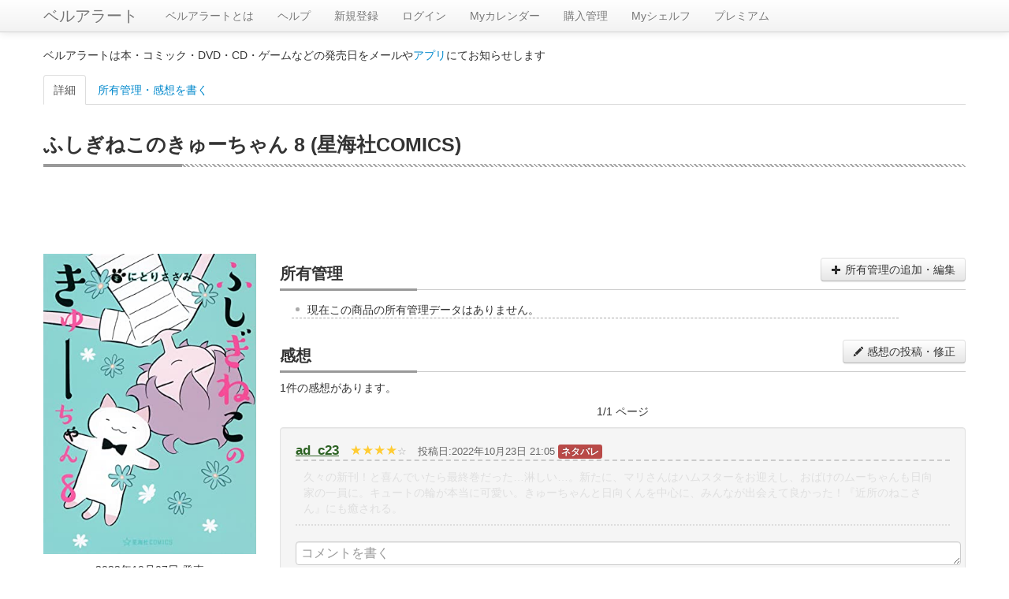

--- FILE ---
content_type: text/html; charset=utf-8
request_url: https://www.google.com/recaptcha/api2/aframe
body_size: 258
content:
<!DOCTYPE HTML><html><head><meta http-equiv="content-type" content="text/html; charset=UTF-8"></head><body><script nonce="vP74zP5fxe_IMiuwpTjmJg">/** Anti-fraud and anti-abuse applications only. See google.com/recaptcha */ try{var clients={'sodar':'https://pagead2.googlesyndication.com/pagead/sodar?'};window.addEventListener("message",function(a){try{if(a.source===window.parent){var b=JSON.parse(a.data);var c=clients[b['id']];if(c){var d=document.createElement('img');d.src=c+b['params']+'&rc='+(localStorage.getItem("rc::a")?sessionStorage.getItem("rc::b"):"");window.document.body.appendChild(d);sessionStorage.setItem("rc::e",parseInt(sessionStorage.getItem("rc::e")||0)+1);localStorage.setItem("rc::h",'1768496951525');}}}catch(b){}});window.parent.postMessage("_grecaptcha_ready", "*");}catch(b){}</script></body></html>